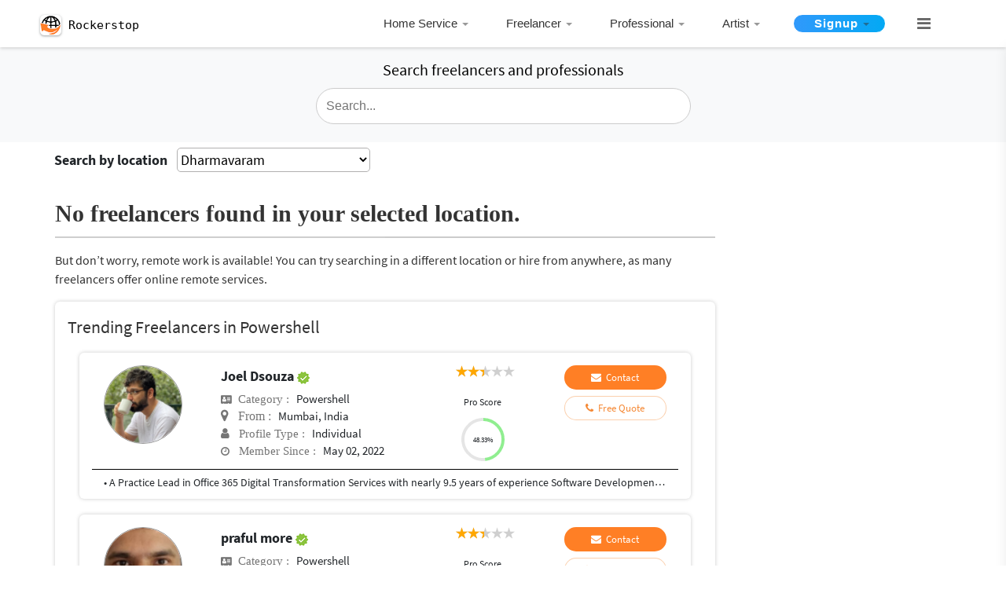

--- FILE ---
content_type: text/html; charset=utf-8
request_url: https://www.google.com/recaptcha/api2/aframe
body_size: 182
content:
<!DOCTYPE HTML><html><head><meta http-equiv="content-type" content="text/html; charset=UTF-8"></head><body><script nonce="jaq8kvss2XCv2o-qE-I8bg">/** Anti-fraud and anti-abuse applications only. See google.com/recaptcha */ try{var clients={'sodar':'https://pagead2.googlesyndication.com/pagead/sodar?'};window.addEventListener("message",function(a){try{if(a.source===window.parent){var b=JSON.parse(a.data);var c=clients[b['id']];if(c){var d=document.createElement('img');d.src=c+b['params']+'&rc='+(localStorage.getItem("rc::a")?sessionStorage.getItem("rc::b"):"");window.document.body.appendChild(d);sessionStorage.setItem("rc::e",parseInt(sessionStorage.getItem("rc::e")||0)+1);localStorage.setItem("rc::h",'1769438256465');}}}catch(b){}});window.parent.postMessage("_grecaptcha_ready", "*");}catch(b){}</script></body></html>